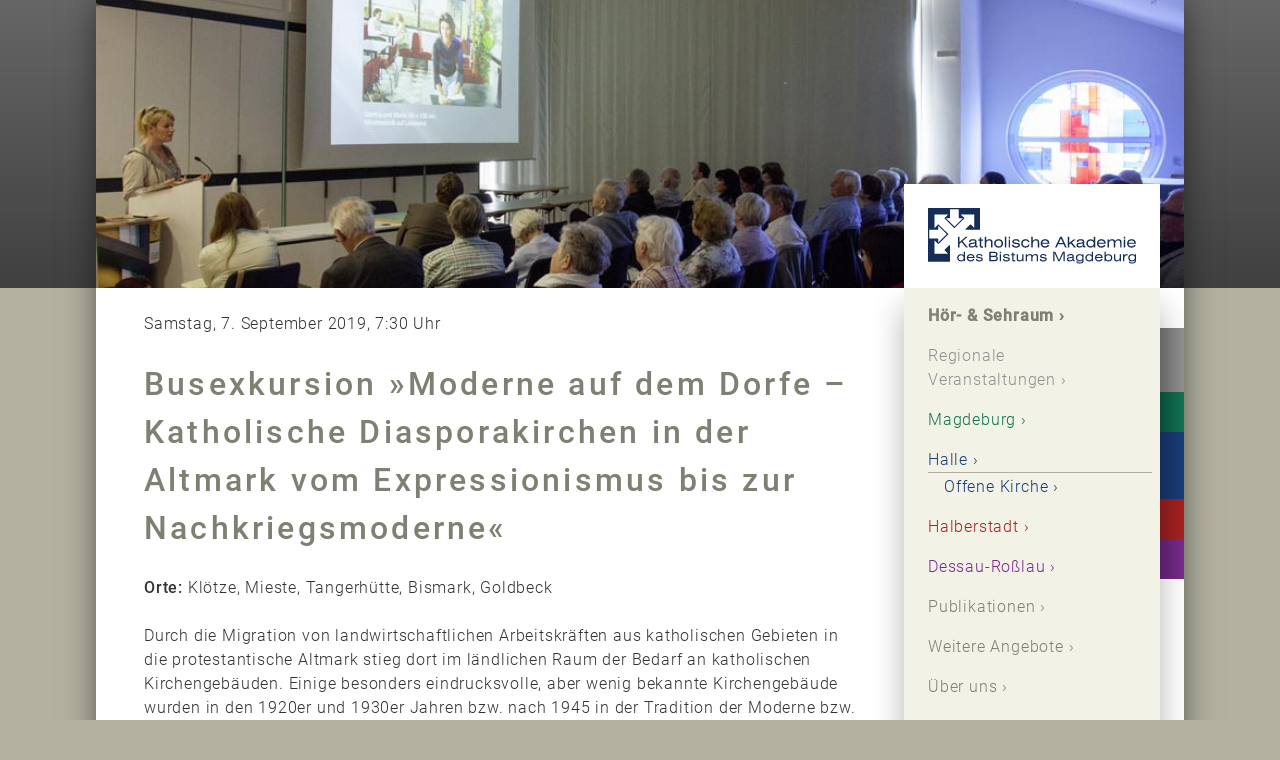

--- FILE ---
content_type: text/html; charset=UTF-8
request_url: https://www.katholische-akademie-magdeburg.de/events/busexkursion-moderne-auf-dem-dorfe-katholische-diasporakirchen-in-der-altmark-vom-expressionismus-bis-zur-nachkriegsmoderne/
body_size: 8518
content:

<!DOCTYPE html>
<html lang="de" class="no-js">
	<head>

		<meta name="robots" content="index, follow" />
		<meta charset="UTF-8" />
		<meta name="viewport" content="width=device-width, initial-scale=1.0" />

		<link rel="apple-touch-icon" sizes="180x180" href="https://www.katholische-akademie-magdeburg.de/wordpress/wp-content/themes/fluxus/img/browsericon/apple-touch-icon.png">
		<link rel="icon" type="image/png" href="https://www.katholische-akademie-magdeburg.de/wordpress/wp-content/themes/fluxus/img/browsericon/favicon-32x32.png" sizes="32x32">
		<link rel="icon" type="image/png" href="https://www.katholische-akademie-magdeburg.de/wordpress/wp-content/themes/fluxus/img/browsericon/favicon-16x16.png" sizes="16x16">
		<link rel="manifest" href="https://www.katholische-akademie-magdeburg.de/wordpress/wp-content/themes/fluxus/img/browsericon/manifest.json">
		<link rel="mask-icon" href="https://www.katholische-akademie-magdeburg.de/wordpress/wp-content/themes/fluxus/img/browsericon/safari-pinned-tab.svg" color="#000000">
		<meta name="theme-color" content="#ffffff">

		<link href="https://www.katholische-akademie-magdeburg.de/wordpress/wp-content/themes/fluxus/style.css" rel="stylesheet" media="screen" type="text/css" />

		<title>Busexkursion »Moderne auf dem Dorfe – Katholische Diasporakirchen in der Altmark vom Expressionismus bis zur Nachkriegsmoderne« &#8211; Katholische Akademie des Bistums Magdeburg</title>
<meta name='robots' content='max-image-preview:large' />
	<style>img:is([sizes="auto" i], [sizes^="auto," i]) { contain-intrinsic-size: 3000px 1500px }</style>
	<link rel="alternate" type="application/rss+xml" title="Katholische Akademie des Bistums Magdeburg &raquo; Feed" href="https://www.katholische-akademie-magdeburg.de/feed/" />
<link rel="alternate" type="application/rss+xml" title="Katholische Akademie des Bistums Magdeburg &raquo; Kommentar-Feed" href="https://www.katholische-akademie-magdeburg.de/comments/feed/" />
<script type="text/javascript">
/* <![CDATA[ */
window._wpemojiSettings = {"baseUrl":"https:\/\/s.w.org\/images\/core\/emoji\/16.0.1\/72x72\/","ext":".png","svgUrl":"https:\/\/s.w.org\/images\/core\/emoji\/16.0.1\/svg\/","svgExt":".svg","source":{"concatemoji":"https:\/\/www.katholische-akademie-magdeburg.de\/wordpress\/wp-includes\/js\/wp-emoji-release.min.js?ver=6.8.3"}};
/*! This file is auto-generated */
!function(s,n){var o,i,e;function c(e){try{var t={supportTests:e,timestamp:(new Date).valueOf()};sessionStorage.setItem(o,JSON.stringify(t))}catch(e){}}function p(e,t,n){e.clearRect(0,0,e.canvas.width,e.canvas.height),e.fillText(t,0,0);var t=new Uint32Array(e.getImageData(0,0,e.canvas.width,e.canvas.height).data),a=(e.clearRect(0,0,e.canvas.width,e.canvas.height),e.fillText(n,0,0),new Uint32Array(e.getImageData(0,0,e.canvas.width,e.canvas.height).data));return t.every(function(e,t){return e===a[t]})}function u(e,t){e.clearRect(0,0,e.canvas.width,e.canvas.height),e.fillText(t,0,0);for(var n=e.getImageData(16,16,1,1),a=0;a<n.data.length;a++)if(0!==n.data[a])return!1;return!0}function f(e,t,n,a){switch(t){case"flag":return n(e,"\ud83c\udff3\ufe0f\u200d\u26a7\ufe0f","\ud83c\udff3\ufe0f\u200b\u26a7\ufe0f")?!1:!n(e,"\ud83c\udde8\ud83c\uddf6","\ud83c\udde8\u200b\ud83c\uddf6")&&!n(e,"\ud83c\udff4\udb40\udc67\udb40\udc62\udb40\udc65\udb40\udc6e\udb40\udc67\udb40\udc7f","\ud83c\udff4\u200b\udb40\udc67\u200b\udb40\udc62\u200b\udb40\udc65\u200b\udb40\udc6e\u200b\udb40\udc67\u200b\udb40\udc7f");case"emoji":return!a(e,"\ud83e\udedf")}return!1}function g(e,t,n,a){var r="undefined"!=typeof WorkerGlobalScope&&self instanceof WorkerGlobalScope?new OffscreenCanvas(300,150):s.createElement("canvas"),o=r.getContext("2d",{willReadFrequently:!0}),i=(o.textBaseline="top",o.font="600 32px Arial",{});return e.forEach(function(e){i[e]=t(o,e,n,a)}),i}function t(e){var t=s.createElement("script");t.src=e,t.defer=!0,s.head.appendChild(t)}"undefined"!=typeof Promise&&(o="wpEmojiSettingsSupports",i=["flag","emoji"],n.supports={everything:!0,everythingExceptFlag:!0},e=new Promise(function(e){s.addEventListener("DOMContentLoaded",e,{once:!0})}),new Promise(function(t){var n=function(){try{var e=JSON.parse(sessionStorage.getItem(o));if("object"==typeof e&&"number"==typeof e.timestamp&&(new Date).valueOf()<e.timestamp+604800&&"object"==typeof e.supportTests)return e.supportTests}catch(e){}return null}();if(!n){if("undefined"!=typeof Worker&&"undefined"!=typeof OffscreenCanvas&&"undefined"!=typeof URL&&URL.createObjectURL&&"undefined"!=typeof Blob)try{var e="postMessage("+g.toString()+"("+[JSON.stringify(i),f.toString(),p.toString(),u.toString()].join(",")+"));",a=new Blob([e],{type:"text/javascript"}),r=new Worker(URL.createObjectURL(a),{name:"wpTestEmojiSupports"});return void(r.onmessage=function(e){c(n=e.data),r.terminate(),t(n)})}catch(e){}c(n=g(i,f,p,u))}t(n)}).then(function(e){for(var t in e)n.supports[t]=e[t],n.supports.everything=n.supports.everything&&n.supports[t],"flag"!==t&&(n.supports.everythingExceptFlag=n.supports.everythingExceptFlag&&n.supports[t]);n.supports.everythingExceptFlag=n.supports.everythingExceptFlag&&!n.supports.flag,n.DOMReady=!1,n.readyCallback=function(){n.DOMReady=!0}}).then(function(){return e}).then(function(){var e;n.supports.everything||(n.readyCallback(),(e=n.source||{}).concatemoji?t(e.concatemoji):e.wpemoji&&e.twemoji&&(t(e.twemoji),t(e.wpemoji)))}))}((window,document),window._wpemojiSettings);
/* ]]> */
</script>
<link rel='stylesheet' id='dashicons-css' href='https://www.katholische-akademie-magdeburg.de/wordpress/wp-includes/css/dashicons.min.css?ver=6.8.3' type='text/css' media='all' />
<link rel='stylesheet' id='post-views-counter-frontend-css' href='https://www.katholische-akademie-magdeburg.de/wordpress/wp-content/plugins/post-views-counter/css/frontend.css?ver=1.7.0' type='text/css' media='all' />
<style id='wp-emoji-styles-inline-css' type='text/css'>

	img.wp-smiley, img.emoji {
		display: inline !important;
		border: none !important;
		box-shadow: none !important;
		height: 1em !important;
		width: 1em !important;
		margin: 0 0.07em !important;
		vertical-align: -0.1em !important;
		background: none !important;
		padding: 0 !important;
	}
</style>
<link rel='stylesheet' id='wp-block-library-css' href='https://www.katholische-akademie-magdeburg.de/wordpress/wp-includes/css/dist/block-library/style.min.css?ver=6.8.3' type='text/css' media='all' />
<style id='classic-theme-styles-inline-css' type='text/css'>
/*! This file is auto-generated */
.wp-block-button__link{color:#fff;background-color:#32373c;border-radius:9999px;box-shadow:none;text-decoration:none;padding:calc(.667em + 2px) calc(1.333em + 2px);font-size:1.125em}.wp-block-file__button{background:#32373c;color:#fff;text-decoration:none}
</style>
<link rel='stylesheet' id='wpzoom-social-icons-block-style-css' href='https://www.katholische-akademie-magdeburg.de/wordpress/wp-content/plugins/social-icons-widget-by-wpzoom/block/dist/style-wpzoom-social-icons.css?ver=4.5.4' type='text/css' media='all' />
<link rel='stylesheet' id='wpzoom-social-icons-academicons-css' href='https://www.katholische-akademie-magdeburg.de/wordpress/wp-content/plugins/social-icons-widget-by-wpzoom/assets/css/academicons.min.css?ver=1768551635' type='text/css' media='all' />
<link rel='stylesheet' id='wpzoom-social-icons-socicon-css' href='https://www.katholische-akademie-magdeburg.de/wordpress/wp-content/plugins/social-icons-widget-by-wpzoom/assets/css/wpzoom-socicon.css?ver=1768551635' type='text/css' media='all' />
<link rel='stylesheet' id='wpzoom-social-icons-font-awesome-5-css' href='https://www.katholische-akademie-magdeburg.de/wordpress/wp-content/plugins/social-icons-widget-by-wpzoom/assets/css/font-awesome-5.min.css?ver=1768551635' type='text/css' media='all' />
<link rel='stylesheet' id='wpzoom-social-icons-genericons-css' href='https://www.katholische-akademie-magdeburg.de/wordpress/wp-content/plugins/social-icons-widget-by-wpzoom/assets/css/genericons.css?ver=1768551635' type='text/css' media='all' />
<style id='global-styles-inline-css' type='text/css'>
:root{--wp--preset--aspect-ratio--square: 1;--wp--preset--aspect-ratio--4-3: 4/3;--wp--preset--aspect-ratio--3-4: 3/4;--wp--preset--aspect-ratio--3-2: 3/2;--wp--preset--aspect-ratio--2-3: 2/3;--wp--preset--aspect-ratio--16-9: 16/9;--wp--preset--aspect-ratio--9-16: 9/16;--wp--preset--color--black: #000000;--wp--preset--color--cyan-bluish-gray: #abb8c3;--wp--preset--color--white: #ffffff;--wp--preset--color--pale-pink: #f78da7;--wp--preset--color--vivid-red: #cf2e2e;--wp--preset--color--luminous-vivid-orange: #ff6900;--wp--preset--color--luminous-vivid-amber: #fcb900;--wp--preset--color--light-green-cyan: #7bdcb5;--wp--preset--color--vivid-green-cyan: #00d084;--wp--preset--color--pale-cyan-blue: #8ed1fc;--wp--preset--color--vivid-cyan-blue: #0693e3;--wp--preset--color--vivid-purple: #9b51e0;--wp--preset--gradient--vivid-cyan-blue-to-vivid-purple: linear-gradient(135deg,rgba(6,147,227,1) 0%,rgb(155,81,224) 100%);--wp--preset--gradient--light-green-cyan-to-vivid-green-cyan: linear-gradient(135deg,rgb(122,220,180) 0%,rgb(0,208,130) 100%);--wp--preset--gradient--luminous-vivid-amber-to-luminous-vivid-orange: linear-gradient(135deg,rgba(252,185,0,1) 0%,rgba(255,105,0,1) 100%);--wp--preset--gradient--luminous-vivid-orange-to-vivid-red: linear-gradient(135deg,rgba(255,105,0,1) 0%,rgb(207,46,46) 100%);--wp--preset--gradient--very-light-gray-to-cyan-bluish-gray: linear-gradient(135deg,rgb(238,238,238) 0%,rgb(169,184,195) 100%);--wp--preset--gradient--cool-to-warm-spectrum: linear-gradient(135deg,rgb(74,234,220) 0%,rgb(151,120,209) 20%,rgb(207,42,186) 40%,rgb(238,44,130) 60%,rgb(251,105,98) 80%,rgb(254,248,76) 100%);--wp--preset--gradient--blush-light-purple: linear-gradient(135deg,rgb(255,206,236) 0%,rgb(152,150,240) 100%);--wp--preset--gradient--blush-bordeaux: linear-gradient(135deg,rgb(254,205,165) 0%,rgb(254,45,45) 50%,rgb(107,0,62) 100%);--wp--preset--gradient--luminous-dusk: linear-gradient(135deg,rgb(255,203,112) 0%,rgb(199,81,192) 50%,rgb(65,88,208) 100%);--wp--preset--gradient--pale-ocean: linear-gradient(135deg,rgb(255,245,203) 0%,rgb(182,227,212) 50%,rgb(51,167,181) 100%);--wp--preset--gradient--electric-grass: linear-gradient(135deg,rgb(202,248,128) 0%,rgb(113,206,126) 100%);--wp--preset--gradient--midnight: linear-gradient(135deg,rgb(2,3,129) 0%,rgb(40,116,252) 100%);--wp--preset--font-size--small: 13px;--wp--preset--font-size--medium: 20px;--wp--preset--font-size--large: 36px;--wp--preset--font-size--x-large: 42px;--wp--preset--spacing--20: 0.44rem;--wp--preset--spacing--30: 0.67rem;--wp--preset--spacing--40: 1rem;--wp--preset--spacing--50: 1.5rem;--wp--preset--spacing--60: 2.25rem;--wp--preset--spacing--70: 3.38rem;--wp--preset--spacing--80: 5.06rem;--wp--preset--shadow--natural: 6px 6px 9px rgba(0, 0, 0, 0.2);--wp--preset--shadow--deep: 12px 12px 50px rgba(0, 0, 0, 0.4);--wp--preset--shadow--sharp: 6px 6px 0px rgba(0, 0, 0, 0.2);--wp--preset--shadow--outlined: 6px 6px 0px -3px rgba(255, 255, 255, 1), 6px 6px rgba(0, 0, 0, 1);--wp--preset--shadow--crisp: 6px 6px 0px rgba(0, 0, 0, 1);}:where(.is-layout-flex){gap: 0.5em;}:where(.is-layout-grid){gap: 0.5em;}body .is-layout-flex{display: flex;}.is-layout-flex{flex-wrap: wrap;align-items: center;}.is-layout-flex > :is(*, div){margin: 0;}body .is-layout-grid{display: grid;}.is-layout-grid > :is(*, div){margin: 0;}:where(.wp-block-columns.is-layout-flex){gap: 2em;}:where(.wp-block-columns.is-layout-grid){gap: 2em;}:where(.wp-block-post-template.is-layout-flex){gap: 1.25em;}:where(.wp-block-post-template.is-layout-grid){gap: 1.25em;}.has-black-color{color: var(--wp--preset--color--black) !important;}.has-cyan-bluish-gray-color{color: var(--wp--preset--color--cyan-bluish-gray) !important;}.has-white-color{color: var(--wp--preset--color--white) !important;}.has-pale-pink-color{color: var(--wp--preset--color--pale-pink) !important;}.has-vivid-red-color{color: var(--wp--preset--color--vivid-red) !important;}.has-luminous-vivid-orange-color{color: var(--wp--preset--color--luminous-vivid-orange) !important;}.has-luminous-vivid-amber-color{color: var(--wp--preset--color--luminous-vivid-amber) !important;}.has-light-green-cyan-color{color: var(--wp--preset--color--light-green-cyan) !important;}.has-vivid-green-cyan-color{color: var(--wp--preset--color--vivid-green-cyan) !important;}.has-pale-cyan-blue-color{color: var(--wp--preset--color--pale-cyan-blue) !important;}.has-vivid-cyan-blue-color{color: var(--wp--preset--color--vivid-cyan-blue) !important;}.has-vivid-purple-color{color: var(--wp--preset--color--vivid-purple) !important;}.has-black-background-color{background-color: var(--wp--preset--color--black) !important;}.has-cyan-bluish-gray-background-color{background-color: var(--wp--preset--color--cyan-bluish-gray) !important;}.has-white-background-color{background-color: var(--wp--preset--color--white) !important;}.has-pale-pink-background-color{background-color: var(--wp--preset--color--pale-pink) !important;}.has-vivid-red-background-color{background-color: var(--wp--preset--color--vivid-red) !important;}.has-luminous-vivid-orange-background-color{background-color: var(--wp--preset--color--luminous-vivid-orange) !important;}.has-luminous-vivid-amber-background-color{background-color: var(--wp--preset--color--luminous-vivid-amber) !important;}.has-light-green-cyan-background-color{background-color: var(--wp--preset--color--light-green-cyan) !important;}.has-vivid-green-cyan-background-color{background-color: var(--wp--preset--color--vivid-green-cyan) !important;}.has-pale-cyan-blue-background-color{background-color: var(--wp--preset--color--pale-cyan-blue) !important;}.has-vivid-cyan-blue-background-color{background-color: var(--wp--preset--color--vivid-cyan-blue) !important;}.has-vivid-purple-background-color{background-color: var(--wp--preset--color--vivid-purple) !important;}.has-black-border-color{border-color: var(--wp--preset--color--black) !important;}.has-cyan-bluish-gray-border-color{border-color: var(--wp--preset--color--cyan-bluish-gray) !important;}.has-white-border-color{border-color: var(--wp--preset--color--white) !important;}.has-pale-pink-border-color{border-color: var(--wp--preset--color--pale-pink) !important;}.has-vivid-red-border-color{border-color: var(--wp--preset--color--vivid-red) !important;}.has-luminous-vivid-orange-border-color{border-color: var(--wp--preset--color--luminous-vivid-orange) !important;}.has-luminous-vivid-amber-border-color{border-color: var(--wp--preset--color--luminous-vivid-amber) !important;}.has-light-green-cyan-border-color{border-color: var(--wp--preset--color--light-green-cyan) !important;}.has-vivid-green-cyan-border-color{border-color: var(--wp--preset--color--vivid-green-cyan) !important;}.has-pale-cyan-blue-border-color{border-color: var(--wp--preset--color--pale-cyan-blue) !important;}.has-vivid-cyan-blue-border-color{border-color: var(--wp--preset--color--vivid-cyan-blue) !important;}.has-vivid-purple-border-color{border-color: var(--wp--preset--color--vivid-purple) !important;}.has-vivid-cyan-blue-to-vivid-purple-gradient-background{background: var(--wp--preset--gradient--vivid-cyan-blue-to-vivid-purple) !important;}.has-light-green-cyan-to-vivid-green-cyan-gradient-background{background: var(--wp--preset--gradient--light-green-cyan-to-vivid-green-cyan) !important;}.has-luminous-vivid-amber-to-luminous-vivid-orange-gradient-background{background: var(--wp--preset--gradient--luminous-vivid-amber-to-luminous-vivid-orange) !important;}.has-luminous-vivid-orange-to-vivid-red-gradient-background{background: var(--wp--preset--gradient--luminous-vivid-orange-to-vivid-red) !important;}.has-very-light-gray-to-cyan-bluish-gray-gradient-background{background: var(--wp--preset--gradient--very-light-gray-to-cyan-bluish-gray) !important;}.has-cool-to-warm-spectrum-gradient-background{background: var(--wp--preset--gradient--cool-to-warm-spectrum) !important;}.has-blush-light-purple-gradient-background{background: var(--wp--preset--gradient--blush-light-purple) !important;}.has-blush-bordeaux-gradient-background{background: var(--wp--preset--gradient--blush-bordeaux) !important;}.has-luminous-dusk-gradient-background{background: var(--wp--preset--gradient--luminous-dusk) !important;}.has-pale-ocean-gradient-background{background: var(--wp--preset--gradient--pale-ocean) !important;}.has-electric-grass-gradient-background{background: var(--wp--preset--gradient--electric-grass) !important;}.has-midnight-gradient-background{background: var(--wp--preset--gradient--midnight) !important;}.has-small-font-size{font-size: var(--wp--preset--font-size--small) !important;}.has-medium-font-size{font-size: var(--wp--preset--font-size--medium) !important;}.has-large-font-size{font-size: var(--wp--preset--font-size--large) !important;}.has-x-large-font-size{font-size: var(--wp--preset--font-size--x-large) !important;}
:where(.wp-block-post-template.is-layout-flex){gap: 1.25em;}:where(.wp-block-post-template.is-layout-grid){gap: 1.25em;}
:where(.wp-block-columns.is-layout-flex){gap: 2em;}:where(.wp-block-columns.is-layout-grid){gap: 2em;}
:root :where(.wp-block-pullquote){font-size: 1.5em;line-height: 1.6;}
</style>
<link rel='stylesheet' id='fluxus_accordion_style-css' href='https://www.katholische-akademie-magdeburg.de/wordpress/wp-content/plugins/fluxus-accordion/fluxus-accordion.css?ver=r3' type='text/css' media='all' />
<link rel='stylesheet' id='pageswidgetstyle-css' href='https://www.katholische-akademie-magdeburg.de/wordpress/wp-content/plugins/fluxus-pageswidget/pageswidget.css?ver=r3' type='text/css' media='all' />
<link rel='stylesheet' id='slideshowcss-css' href='https://www.katholische-akademie-magdeburg.de/wordpress/wp-content/plugins/fluxus-slideshow/fluxus-slideshow.css?ver=r3' type='text/css' media='all' />
<link rel='stylesheet' id='eeb-css-frontend-css' href='https://www.katholische-akademie-magdeburg.de/wordpress/wp-content/plugins/email-encoder-bundle/assets/css/style.css?ver=54d4eedc552c499c4a8d6b89c23d3df1' type='text/css' media='all' />
<link rel='stylesheet' id='wpzoom-social-icons-font-awesome-3-css' href='https://www.katholische-akademie-magdeburg.de/wordpress/wp-content/plugins/social-icons-widget-by-wpzoom/assets/css/font-awesome-3.min.css?ver=1768551635' type='text/css' media='all' />
<link rel='stylesheet' id='wpzoom-social-icons-styles-css' href='https://www.katholische-akademie-magdeburg.de/wordpress/wp-content/plugins/social-icons-widget-by-wpzoom/assets/css/wpzoom-social-icons-styles.css?ver=1768551635' type='text/css' media='all' />
<link rel='preload' as='font'  id='wpzoom-social-icons-font-academicons-woff2-css' href='https://www.katholische-akademie-magdeburg.de/wordpress/wp-content/plugins/social-icons-widget-by-wpzoom/assets/font/academicons.woff2?v=1.9.2'  type='font/woff2' crossorigin />
<link rel='preload' as='font'  id='wpzoom-social-icons-font-fontawesome-3-woff2-css' href='https://www.katholische-akademie-magdeburg.de/wordpress/wp-content/plugins/social-icons-widget-by-wpzoom/assets/font/fontawesome-webfont.woff2?v=4.7.0'  type='font/woff2' crossorigin />
<link rel='preload' as='font'  id='wpzoom-social-icons-font-fontawesome-5-brands-woff2-css' href='https://www.katholische-akademie-magdeburg.de/wordpress/wp-content/plugins/social-icons-widget-by-wpzoom/assets/font/fa-brands-400.woff2'  type='font/woff2' crossorigin />
<link rel='preload' as='font'  id='wpzoom-social-icons-font-fontawesome-5-regular-woff2-css' href='https://www.katholische-akademie-magdeburg.de/wordpress/wp-content/plugins/social-icons-widget-by-wpzoom/assets/font/fa-regular-400.woff2'  type='font/woff2' crossorigin />
<link rel='preload' as='font'  id='wpzoom-social-icons-font-fontawesome-5-solid-woff2-css' href='https://www.katholische-akademie-magdeburg.de/wordpress/wp-content/plugins/social-icons-widget-by-wpzoom/assets/font/fa-solid-900.woff2'  type='font/woff2' crossorigin />
<link rel='preload' as='font'  id='wpzoom-social-icons-font-genericons-woff-css' href='https://www.katholische-akademie-magdeburg.de/wordpress/wp-content/plugins/social-icons-widget-by-wpzoom/assets/font/Genericons.woff'  type='font/woff' crossorigin />
<link rel='preload' as='font'  id='wpzoom-social-icons-font-socicon-woff2-css' href='https://www.katholische-akademie-magdeburg.de/wordpress/wp-content/plugins/social-icons-widget-by-wpzoom/assets/font/socicon.woff2?v=4.5.4'  type='font/woff2' crossorigin />
<script type="text/javascript" src="https://www.katholische-akademie-magdeburg.de/wordpress/wp-includes/js/jquery/jquery.min.js?ver=3.7.1" id="jquery-core-js"></script>
<script type="text/javascript" src="https://www.katholische-akademie-magdeburg.de/wordpress/wp-includes/js/jquery/jquery-migrate.min.js?ver=3.4.1" id="jquery-migrate-js"></script>
<script type="text/javascript" src="https://www.katholische-akademie-magdeburg.de/wordpress/wp-content/plugins/fluxus-slideshow/fluxus-slideshow.js?ver=r3" id="slideshowjs-js"></script>
<script type="text/javascript" src="https://www.katholische-akademie-magdeburg.de/wordpress/wp-content/plugins/email-encoder-bundle/assets/js/custom.js?ver=2c542c9989f589cd5318f5cef6a9ecd7" id="eeb-js-frontend-js"></script>
<link rel="https://api.w.org/" href="https://www.katholische-akademie-magdeburg.de/wp-json/" /><link rel="EditURI" type="application/rsd+xml" title="RSD" href="https://www.katholische-akademie-magdeburg.de/wordpress/xmlrpc.php?rsd" />
<meta name="generator" content="WordPress 6.8.3" />
<link rel="canonical" href="https://www.katholische-akademie-magdeburg.de/events/busexkursion-moderne-auf-dem-dorfe-katholische-diasporakirchen-in-der-altmark-vom-expressionismus-bis-zur-nachkriegsmoderne/" />
<link rel='shortlink' href='https://www.katholische-akademie-magdeburg.de/?p=654' />
<link rel="alternate" title="oEmbed (JSON)" type="application/json+oembed" href="https://www.katholische-akademie-magdeburg.de/wp-json/oembed/1.0/embed?url=https%3A%2F%2Fwww.katholische-akademie-magdeburg.de%2Fevents%2Fbusexkursion-moderne-auf-dem-dorfe-katholische-diasporakirchen-in-der-altmark-vom-expressionismus-bis-zur-nachkriegsmoderne%2F" />
<link rel="alternate" title="oEmbed (XML)" type="text/xml+oembed" href="https://www.katholische-akademie-magdeburg.de/wp-json/oembed/1.0/embed?url=https%3A%2F%2Fwww.katholische-akademie-magdeburg.de%2Fevents%2Fbusexkursion-moderne-auf-dem-dorfe-katholische-diasporakirchen-in-der-altmark-vom-expressionismus-bis-zur-nachkriegsmoderne%2F&#038;format=xml" />
		<style type="text/css" id="wp-custom-css">
			/* Termin-Button */

button {
	background:#000;
	color: #fff;
	border-radius:10rem;
	padding: 5px 15px;
	border: none;
}

aside.zoom-social-icons-widget   a:after {content:none;}

/* Churchdesk */

/* Sidebar */

aside a.social-icon-link::after {
	content: '';
}		</style>
		
	</head>

	<body class="wp-singular event-template-default single single-event postid-654 wp-theme-fluxus" >

		<div id="bg"></div>
		
		<div id="wrapper">

			
			<header role="banner" data="" style="background-image: url();">
				<div id='slideshow'><div class='slide' style='background-image: url(https://www.katholische-akademie-magdeburg.de/wordpress/wp-content/uploads/2016/06/tag_der_akademie_2013.jpg)'></div><div class='slide' style='background-image: url(https://www.katholische-akademie-magdeburg.de/wordpress/wp-content/uploads/2016/06/hof.jpg)'></div><div class='slide' style='background-image: url(https://www.katholische-akademie-magdeburg.de/wordpress/wp-content/uploads/2016/06/portal.jpg)'></div><div class='slide' style='background-image: url(https://www.katholische-akademie-magdeburg.de/wordpress/wp-content/uploads/2016/06/gottesdienst.jpg)'></div><div class='slide' style='background-image: url(https://www.katholische-akademie-magdeburg.de/wordpress/wp-content/uploads/2016/06/moritz2.jpg)'></div><div class='slide' style='background-image: url(https://www.katholische-akademie-magdeburg.de/wordpress/wp-content/uploads/2016/06/kran.jpg)'></div><div class='slide' style='background-image: url(https://www.katholische-akademie-magdeburg.de/wordpress/wp-content/uploads/2016/06/orgel_bunt.jpg)'></div></div>				<a id="home" href="https://www.katholische-akademie-magdeburg.de/" title="Katholische Akademie des Bistums Magdeburg" rel="home">
					<img id="brand" src="https://www.katholische-akademie-magdeburg.de/wordpress/wp-content/themes/fluxus/img/katholische_akademie_signet.svg" />
				</a>
			</header>

			<div id="middle" class="multicolumn">				<div id="content" role="main">


	<article id="post-654" class="single post-654 event type-event status-publish hentry foren-zentrale-veranstaltungen">
		<section class="articleheader"></section>
						<p class="date">Samstag, 7. September 2019, 7:30&nbsp;Uhr</p>
			<h1>Busexkursion »Moderne auf dem Dorfe – Katholische Diasporakirchen in der Altmark vom Expressionismus bis zur Nachkriegsmoderne«</h1>			<section class="content"><p><strong>Orte:</strong> Klötze, Mieste, Tangerhütte, Bismark, Goldbeck</p>
<p>Durch die Migration von landwirtschaftlichen Arbeitskräften aus katholischen Gebieten in die protestantische Altmark stieg dort im ländlichen Raum der Bedarf an katholischen Kirchengebäuden. Einige besonders eindrucksvolle, aber wenig bekannte Kirchengebäude wurden in den 1920er und 1930er Jahren bzw. nach 1945 in der Tradition der Moderne bzw. des Bauhauses errichtet. Diese werden im Rahmen dieser Exkursion besucht.</p>
<p>Leitung: <i>Dr. Holger Brülls</i> | Landesamt für Denkmalpflege und Archäologie Sachsen-Anhalt, Halle</p>
<p>Kooperation von Landesheimatbund und Landeszentrale für politische Bildung.</p>
<p><strong>Veranstaltungen und Exkursionen des Landesheimatbundes Sachsen-Anhalt e. V.<br />
Anmeldung und Informationen:<br />
</strong>Landesheimatbund e. V., Magdeburger Str. 12, 06112 Halle<br />
<span id="eeb-863969-27739"></span><script type="text/javascript">(function() {var ml="nsdahe4l%ofi.0b",mi=";0:986=74>13<25",o="";for(var j=0,l=mi.length;j<l;j++) {o+=ml.charAt(mi.charCodeAt(j)-48);}document.getElementById("eeb-863969-27739").innerHTML = decodeURIComponent(o);}());</script><noscript>*protected email*</noscript></p>
</section>
			<section class="articlefooter"><p>
			<a href='https://www.katholische-akademie-magdeburg.de/events/busexkursion-moderne-auf-dem-dorfe-katholische-diasporakirchen-in-der-altmark-vom-expressionismus-bis-zur-nachkriegsmoderne/'>Zentrale Veranstaltungen</a>			</p>
		</section>
	</article>

<h5>Unsere nächsten Veranstaltungen:</h5><nav class='navigation pagination' role='navigation'><a class='next' href='https://www.katholische-akademie-magdeburg.de/?page_id=54'>Alle Termine</a></nav>

	<nav class="navigation post-navigation" aria-label="Beiträge">
		<h2 class="screen-reader-text">Beitragsnavigation</h2>
		<div class="nav-links"><div class="nav-previous"><a href="https://www.katholische-akademie-magdeburg.de/events/fontane-jubilaeum-in-sachsen-anhalt-exkursion-zu-wirkungsstaetten-fontanes-bzw-zu-literarischen-staetten-aus-fontanes-werk-im-harz-thale-ilsenburg/" rel="prev">vorheriger Beitrag</a></div><div class="nav-next"><a href="https://www.katholische-akademie-magdeburg.de/events/fontane-jubilaeum-in-sachsen-anhalt-exkursion-zu-wirkungsstaetten-fontanes-bzw-zu-literarischen-staetten-aus-fontanes-werk-in-der-altmark-arendsee-stendal-tangermuende/" rel="next">nächster Beitrag</a></div></div>
	</nav><nav class='navigation'><div class='nav-links'><div class='nav-next'><a href='https://www.katholische-akademie-magdeburg.de/start/hoer-sehraum/'>Alle Beiträge aus dem Hör- & Sehraum</a></div></div></nav>

				</div>
				<div id="sidebarbottom" class="sidebar" role="complementary">
<aside id="fluxus_pageswidget-2" class="widget fluxus_pageswidget"><ul class='showfirstlevel-none'><li class="page_item page-item-35 page_item_has_children template-page-start"><a href="https://www.katholische-akademie-magdeburg.de/">Start</a>
<ul class='children'>
	<li class="page_item page-item-854"><a href="https://www.katholische-akademie-magdeburg.de/start/hoer-sehraum/">Hör- &#038; Sehraum</a></li>
	<li class="page_item page-item-15 template-page-zentrale"><a href="https://www.katholische-akademie-magdeburg.de/start/regionale-veranstaltungen/">Regionale Veranstaltungen</a></li>
	<li class="page_item page-item-5 template-page-norbertinum"><a href="https://www.katholische-akademie-magdeburg.de/start/magdeburg/">Magdeburg</a></li>
	<li class="page_item page-item-7 template-page-hallense"><a href="https://www.katholische-akademie-magdeburg.de/start/halle/">Halle</a></li>
	<li class="page_item page-item-115 template-page-offenekirche"><a href="https://www.katholische-akademie-magdeburg.de/start/offene-kirche/">Offene Kirche</a></li>
	<li class="page_item page-item-9 template-page-albertusmagnus"><a href="https://www.katholische-akademie-magdeburg.de/start/halberstadt/">Halberstadt</a></li>
	<li class="page_item page-item-11 template-page-liborius"><a href="https://www.katholische-akademie-magdeburg.de/start/dessau-rosslau/">Dessau-Roßlau</a></li>
	<li class="page_item page-item-2006"><a href="https://www.katholische-akademie-magdeburg.de/start/publikationen/">Publikationen</a></li>
	<li class="page_item page-item-203"><a href="https://www.katholische-akademie-magdeburg.de/start/weitere-angebote/">Weitere Angebote</a></li>
	<li class="page_item page-item-19"><a href="https://www.katholische-akademie-magdeburg.de/start/ueber-uns/">Über uns</a></li>
	<li class="page_item page-item-21"><a href="https://www.katholische-akademie-magdeburg.de/start/kontakt/">Kontakt</a></li>
</ul>
</li>
<li class="page_item page-item-56"><a href="https://www.katholische-akademie-magdeburg.de/start/alle-termine/veranstaltungsarchiv/">Terminarchiv</a></li>
</ul></aside><aside id="search-3" class="widget widget_search"><form role="search" method="get" id="searchform" class="searchform" action="https://www.katholische-akademie-magdeburg.de/">
				<div>
					<label class="screen-reader-text" for="s">Suche nach:</label>
					<input type="text" value="" name="s" id="s" />
					<input type="submit" id="searchsubmit" value="Suchen" />
				</div>
			</form></aside><aside id="text-2" class="widget widget_text">			<div class="textwidget"><p><small><strong>Katholische Akademie des Bistums Magdeburg</strong></small> <small>An der Moritzkirche 6 06108 Halle (Saale)</small> <small>Tel 0345 - 29 000 87 Fax - 29 000 89</small><small><a class="mail-link" data-enc-email="vasb[at]xngubyvfpur-nxnqrzvr-zntqrohet.qr" data-wpel-link="ignore"><span id="eeb-322043-623501"><span id="eeb-677534-23154"></span><script type="text/javascript">(function() {var ml="bha.eo04-tfk%igscrndmlu",mi="=B:5<76;2915E=?@1482;2C4D=48D2>C40FA>3C4",o="";for(var j=0,l=mi.length;j<l;j++) {o+=ml.charAt(mi.charCodeAt(j)-48);}document.getElementById("eeb-677534-23154").innerHTML = decodeURIComponent(o);}());</script><noscript>*protected email*</noscript></span></a></small> <small><a href="https://www.katholische-akademie-magdeburg.de/start/kontakt/">Kontakt | Impressum</a> <a href="https://www.katholische-akademie-magdeburg.de/start/kontakt/datenschutz/">Datenschutz</a></small></p>
</div>
		</aside><aside id="block-2" class="widget widget_block">
<div class="wp-block-group zoom-social-icons-widget zoom-social-icons-legacy-widget-group"><div class="wp-block-group__inner-container is-layout-constrained wp-block-group-is-layout-constrained">
<h3 class="wp-block-heading zoom-social-icons-legacy-widget-title widget-title title heading-size-3">Folgen Sie uns:</h3>



<p class="zoom-social-icons-legacy-widget-description"></p>



<div class="wp-block-wpzoom-blocks-social-icons is-style-with-canvas-round" style="--wpz-social-icons-block-item-font-size:18px;--wpz-social-icons-block-item-padding-horizontal:10px;--wpz-social-icons-block-item-padding-vertical:10px;--wpz-social-icons-block-item-margin-horizontal:5px;--wpz-social-icons-block-item-margin-vertical:5px;--wpz-social-icons-block-item-border-radius:50px;--wpz-social-icons-block-label-font-size:20px;--wpz-social-icons-block-label-color:inherit;--wpz-social-icons-block-label-color-hover:inherit"><a href="https://www.instagram.com/katholischeakademiemagdeburg/" class="social-icon-link" target="_blank" rel="noopener" title="Instagram" style="--wpz-social-icons-block-item-color:#e4405f;--wpz-social-icons-block-item-color-hover:#e4405f"><span class="social-icon socicon socicon-instagram"></span></a><a href="https://www.facebook.com/KatholischeAkademieMagdeburg" class="social-icon-link" target="_blank" rel="noopener" title="Facebook" style="--wpz-social-icons-block-item-color:#1877f2;--wpz-social-icons-block-item-color-hover:#1877F2"><span class="social-icon socicon socicon-facebook"></span></a></div>
</div></div>
</aside><aside id="custom_html-2" class="widget_text widget widget_custom_html"><div class="textwidget custom-html-widget"><p><a href="https://www.katholische-akademie-magdeburg.de/wordpress/wp-content/uploads/2024/07/Programm_2_24_gesamt.pdf" target="_blank" rel="noopener"><img class="wp-image-623 alignnone" style="border: 1px solid #999; margin-bottom: 0;" src="https://www.katholische-akademie-magdeburg.de/wordpress/wp-content/uploads/2024/07/Programm_24_2_Titel.jpg" alt="" width="60" height="120">Programm als PDF</a> </p>

<p><img class="alignnone wp-image-247" src="https://www.katholische-akademie-magdeburg.de/wordpress/wp-content/uploads/2016/08/bistum_magdeburg_kurz-1.svg" alt="bistum_magdeburg_kurz" width="182" height="120"> <small>Eine Einrichtung des Bistums Magdeburg </small><small><a href="https://bistum-magdeburg.de/" target="_blank" rel="noopener">www.bistum-magdeburg.de</a></small></p>
</div></aside>				</div>
			</div>

			<footer role="contentinfo">
<aside id="block-3" class="widget widget_block widget_text">
<p></p>
</aside>			</footer>

		</div>

<script type="speculationrules">
{"prefetch":[{"source":"document","where":{"and":[{"href_matches":"\/*"},{"not":{"href_matches":["\/wordpress\/wp-*.php","\/wordpress\/wp-admin\/*","\/wordpress\/wp-content\/uploads\/*","\/wordpress\/wp-content\/*","\/wordpress\/wp-content\/plugins\/*","\/wordpress\/wp-content\/themes\/fluxus\/*","\/*\\?(.+)"]}},{"not":{"selector_matches":"a[rel~=\"nofollow\"]"}},{"not":{"selector_matches":".no-prefetch, .no-prefetch a"}}]},"eagerness":"conservative"}]}
</script>
<script type="text/javascript" src="https://www.katholische-akademie-magdeburg.de/wordpress/wp-content/plugins/fluxus-imagelightbox/fluxus-imagelightbox.js?ver=r3" id="imagelightbox-js"></script>
<script type="text/javascript" src="https://www.katholische-akademie-magdeburg.de/wordpress/wp-content/plugins/fluxus-accordion/fluxus-accordion.js?ver=r3" id="fluxus_accordion-js"></script>
<script type="text/javascript" src="https://www.katholische-akademie-magdeburg.de/wordpress/wp-content/plugins/fluxus-contentgallery/fluxus-contentgallery.js?ver=r3" id="contentgallery-js"></script>
<script type="text/javascript" src="https://www.katholische-akademie-magdeburg.de/wordpress/wp-content/themes/fluxus/js/fluxus.js?ver=r3" id="fluxus-js"></script>
<script type="text/javascript" src="https://www.katholische-akademie-magdeburg.de/wordpress/wp-content/themes/fluxus/js/modernizr.custom.js?ver=r3" id="modernizr-js"></script>
<script type="text/javascript" src="https://www.katholische-akademie-magdeburg.de/wordpress/wp-includes/js/imagesloaded.min.js?ver=5.0.0" id="imagesloaded-js"></script>
<script type="text/javascript" src="https://www.katholische-akademie-magdeburg.de/wordpress/wp-includes/js/masonry.min.js?ver=4.2.2" id="masonry-js"></script>
<script type="text/javascript" src="https://www.katholische-akademie-magdeburg.de/wordpress/wp-content/plugins/social-icons-widget-by-wpzoom/assets/js/social-icons-widget-frontend.js?ver=1768551635" id="zoom-social-icons-widget-frontend-js"></script>

	</body>
</html>

--- FILE ---
content_type: text/css
request_url: https://www.katholische-akademie-magdeburg.de/wordpress/wp-content/plugins/fluxus-pageswidget/pageswidget.css?ver=r3
body_size: 227
content:
/* .showfirstlevel-current */
.fluxus_pageswidget .showfirstlevel-current > li { 
	display: none; 
	}

.fluxus_pageswidget .showfirstlevel-current > li.current_page_item,
.fluxus_pageswidget .showfirstlevel-current > li.current_page_ancestor { 
	display: block; 
	}



/* .showfirstlevel-none */
.fluxus_pageswidget .showfirstlevel-none > li { margin-bottom: 0; }
.fluxus_pageswidget .showfirstlevel-none > li > a { display: none !important; }

.fluxus_pageswidget .showfirstlevel-none > li > ul { 
	margin-top: 0; 
	margin-left: 0; 
	}
	
	
	

.page-item-854 { font-weight: bold }

--- FILE ---
content_type: text/css
request_url: https://www.katholische-akademie-magdeburg.de/wordpress/wp-content/themes/fluxus/style-1-settings.css
body_size: 497
content:
/*----------------------------------------------------------------------------------------------------*\
	S E T T I N G S

		zoom
		reset layout
		reset typography
\*----------------------------------------------------------------------------------------------------*/





/*----------------------------------------------------------------------------------------------------*\
	zoom
\*----------------------------------------------------------------------------------------------------*/


html {
	font-size: 100%; /* this sets the size em (when 100%: 1em = 16px, when 93.75%: 1em = 15px, when 87.5%: 1em = 14px, font-size-default is 1em) */
	line-height: 1.5em; /* set line-height to factor 1.5 */
	}


html { -webkit-text-size-adjust: 100%; } /* iOS - prevent font scaling in landscape while allowing user zoom */





/*----------------------------------------------------------------------------------------------------*\
	reset layout
\*----------------------------------------------------------------------------------------------------*/


html, 
body {
	margin: 0;
	padding: 0;
	height: 100%;
	width: 100%;
	}


*, 
*:after, 
*:before {
	-webkit-box-sizing: border-box;
	-moz-box-sizing: border-box;
	box-sizing: border-box;
	}





/*----------------------------------------------------------------------------------------------------*\
	reset typography
\*----------------------------------------------------------------------------------------------------*/


a { text-decoration: none; }
a { outline: none; } /* specifically for firefox to remove dotted lines from links */
a img { border: none; }


ul { list-style: none; }





/*----------------------------------------------------------------------------------------------------*\
	misc
\*----------------------------------------------------------------------------------------------------*/
.screen-reader-text {
	display: none;
}







--- FILE ---
content_type: text/css
request_url: https://www.katholische-akademie-magdeburg.de/wordpress/wp-content/themes/fluxus/style-6-responsive.css
body_size: 1034
content:
/*----------------------------------------------------------------------------------------------------*\
	R E S P O N S I V I T Y
		> 720px					multicolumnn layout
		< 1024px				
		< 720px					singlecolumn layout
		< 480px					smartphones landscape
		< 480px and portrait	smartphones portrait
\*----------------------------------------------------------------------------------------------------*/





/*----------------------------------------------------------------------------------------------------*\
	> 720px		multicolumnn layout
\*----------------------------------------------------------------------------------------------------*/


@media only screen 
and (min-width: 720px) {


	/* --- only necessary for borders --- */
	#content > article:first-of-type,
	#content > *:first-child,
	#sidebartop > *:first-child {
		border-top: none;
		}
	/* ------ */


	/* hide navlist */
	#navlist { display: none; }


	}





/*----------------------------------------------------------------------------------------------------*\
	< 1024px
\*----------------------------------------------------------------------------------------------------*/


@media only screen 
and (max-width: 1024px) {
	
	
	/* smaller text */
	body, 
	input, 
	textarea {
		font-size: 0.875em;
		}
	
	
	/* smaller wrapper-margin */
	body { padding: 0 3em; }
	
	
	}





/*----------------------------------------------------------------------------------------------------*\
	< 720px		singlecolumn layout
\*----------------------------------------------------------------------------------------------------*/


@media only screen 
and (max-width: 720px) {


	/* --- only necessary for borders --- */
	.sidebar { border: none; }
	/* ------ */
	
	
	#sidebartop,
	#sidebarbottom,
	.multicolumn #content {
		clear: both;
		float: none;
		width: 100%;
		}


	/* hide navbar */
	#navbar { display: none; }


	/* hide widget_pages if in additional use to navbar */
/*
	.widget_pages, 
	.fluxus_pageswidget { 
		display: none; 
	}
*/


	/* smaller text */
	body, 
	input, 
	textarea {
		font-size: 0.75em;
		}


	}
	
	header {
		overflow: hidden;
	}





/*----------------------------------------------------------------------------------------------------*\
	< 480px (smartphones landscape)
\*----------------------------------------------------------------------------------------------------*/


@media only screen 
and (max-width : 480px) {
	
	
	/* no blockquote-margins */
	blockquote { margin: 0; }
	
	
	/* floating off */
	.alignleft + *,
	.alignright + *,
	.with-image + * {
		clear: both !important;
		}
	
	
	/* no img-margins */
	.alignleft,
	.alignright {
		margin-left: 0;
		margin-right: 0;
		}
	
	
}





/*----------------------------------------------------------------------------------------------------*\
	< 480px - and orientation portrait (smartphones portrait)
\*----------------------------------------------------------------------------------------------------*/


@media only screen 
and (max-width : 480px)
and (orientation : portrait) {
	
	
	/* no background-images */
	.bg {
		display: none;
	}
	
	
	/* no shadows and round corners on wrapper */
	#wrapper,
	header,
	footer {
		-moz-box-shadow: none;
		-webkit-box-shadow: none;
		box-shadow: none;
		-moz-border-radius: 0;
		-webkit-border-radius: 0;
		border-radius: 0;
		}
	
	
	/* no wrapper-margin */
	body { padding: 0; }
	
	
}






--- FILE ---
content_type: text/css
request_url: https://www.katholische-akademie-magdeburg.de/wordpress/wp-content/themes/fluxus/style-8-masonry.css
body_size: 1007
content:
/*----------------------------------------------------------------------------------------------------*\
	Masonry
\*----------------------------------------------------------------------------------------------------*/


.postlistmasonry {
	
	max-width: 50rem;
	margin: 0 auto;
	padding: 1,5rem;
	position: relative;
}
	
.postlistmasonry__background { 
	position: absolute;
	width: 100%;
	height: 100%;
	background-size: cover; 
	background-position: center center;
	z-index: -1;
	background-color: #ccc;
}


.postlistmasonry__background::before {
	content: "";
	position: absolute;
	width: 100%;
	height: 100%;
	background-color: #000;
	opacity: 0;
}
.postlistmasonry__item:hover .postlistmasonry__background::before { 
	opacity: 0.5;
}


.postlistmasonry__item {
	z-index: 100;
}

.postlistmasonry__link {
/*
	display: flex;
	justify-content: center;
	align-items: flex-end;
*/
	display: block;
	padding: 0 0.5em 2em 0.5em;
}
.postlistmasonry__title {
	color: #666;
	padding-top: 0.5rem;
	margin-bottom: 0.5em;
}
.postlistmasonry__item:hover .postlistmasonry__title {
	color: #000;
}
.postlistmasonry__inner:hover {
	background-color: #f2f2e6;
}
.postlistmasonry__item {
	padding-right: 1.5rem;
	margin-bottom: 1.5rem; 
}
.postlistmasonry__inner {
	position: relative;
}
.postlistmasonry__inner::after {
	position: absolute;
	bottom: 0.5em;
	right: 1rem;
	font-size: 200%;
	content: "»";
	transition: all 0.5;
	color: #807f73;
}
.postlistmasonry__inner:hover::after {
	right: 0.5rem;
	transition: all 0.5;
}
	
	

@media (min-width: 1024px) { 	.masonrygridsizer, .masonryitem { width: calc( (100% - 1.5rem) / 2); }}
@media (max-width: 1024px) { 	.masonrygridsizer, .masonryitem { width: 100%;}}
@media (max-width: 768px) { 	.masonrygridsizer, .masonryitem { width: 100%;}}
@media (max-width: 480px) { 	.masonrygridsizer, .masonryitem { width: 100%;}}

.masonryguttersizer { width: 1.5rem; }
.postlistmasonry__inner {	
	border-top: 1px dotted #b3b2a1;
	border-bottom: 1px dotted #b3b2a1;
}





.postlistmasonry__videocontainer { 
Position: relative; 
padding-bottom: 56.24%; 
height: 0; 
overflow: hidden; 
} 
 
.postlistmasonry__videocontainer iframe, 
.postlistmasonry__videocontainer embed, 
.postlistmasonry__videocontainer object{ 
position: absolute; 
top: 0; 
left:0; 
width:100%; 
height:100%; 
} 





.postlistmasonry__item .wp-post-image { 
width: 100;
height: auto;
} 

.postlistmasonry__item .postlistmasonry__auszugstext *  { 
	margin-bottom: 0.5em;
}







.contentgallerymasonry { 
	width: calc(100% + 0.75em);
	display: block;
	overflow: hidden;
	}



.contentgallerymasonry__item {
	padding: 0 0.75em 0 0;
	margin: 0 0 0.75em 0;
}

 
@media (min-width: 1024px) {.contentgallerymasonry__item--1columns { width: 100%; }
	.contentgallerymasonry__item--2columns { width: 50%; }
	.contentgallerymasonry__item--3columns { width: 33.33%; }
	.contentgallerymasonry__item--4columns { width: 25%; }
	.contentgallerymasonry__item--5columns { width: 20%; }
	.contentgallerymasonry__item--6columns { width: 16.66%; }
	.contentgallerymasonry__item--7columns { width: 14.28%; }
	.contentgallerymasonry__item--8columns { width: 12.5%; }
	.contentgallerymasonry__item--9columns { width: 11.11%; }
	}
@media (max-width: 1024px) { 
	.contentgallerymasonry__item--1columns { width: 100%; }
	.contentgallerymasonry__item--2columns { width: 50%; }
	.contentgallerymasonry__item--3columns,
	.contentgallerymasonry__item--4columns,
	.contentgallerymasonry__item--5columns,
	.contentgallerymasonry__item--6columns,
	.contentgallerymasonry__item--7columns,
	.contentgallerymasonry__item--8columns,
	.contentgallerymasonry__item--9columns { width: 33.33%; }
	}
@media (max-width: 768px) { 
	.contentgallerymasonry__item--1columns { width: 100%; }
	.contentgallerymasonry__item--2columns { width: 50%; }
	.contentgallerymasonry__item--3columns { width: 33.33%; }
	.contentgallerymasonry__item--4columns { width: 25%; }
	.contentgallerymasonry__item--5columns { width: 20%; }
	.contentgallerymasonry__item--6columns { width: 16.66%; }
	.contentgallerymasonry__item--7columns { width: 14.28%; }
	.contentgallerymasonry__item--8columns { width: 12.5%; }
	.contentgallerymasonry__item--9columns { width: 11.11%; }
	}
@media (max-width: 480px) { 
	.contentgallerymasonry__item--1columns { width: 100%; }
	.contentgallerymasonry__item--2columns,
	.contentgallerymasonry__item--3columns,
	.contentgallerymasonry__item--4columns,
	.contentgallerymasonry__item--5columns,
	.contentgallerymasonry__item--6columns,
	.contentgallerymasonry__item--7columns,
	.contentgallerymasonry__item--8columns,
	.contentgallerymasonry__item--9columns { width: 50%; }
	}



.contentgallerymasonry__link {	
		display: block;
	}



.contentgallerymasonry__img {
		display: block;
		width: 100%;
		height: auto;
	}



.contentgallerymasonry__caption {
		display: block;
		clear: both;
		width: 100%;
		font-size: 0.75em;
		line-height: 2em;
		margin: 0;
	}

--- FILE ---
content_type: application/javascript
request_url: https://www.katholische-akademie-magdeburg.de/wordpress/wp-content/themes/fluxus/js/fluxus.js?ver=r3
body_size: 701
content:
// help internet explorer handling those new HTML5 elements
document.createElement('header');
document.createElement('footer');
document.createElement('section');
document.createElement('aside');
document.createElement('nav');
document.createElement('article');
document.createElement('figure');
document.createElement('figcaption');
document.createElement('hgroup');
document.createElement('menu');
document.createElement('summary');
document.createElement('command');
document.createElement('datalist');
document.createElement('source');
document.createElement('audio');
document.createElement('video');





// solve problem with navbar on touch devices - make #navbar touchable
if ('ontouchstart' in document.documentElement) { // detects touch devices
	jQuery('#navbar li.page_item_has_children > a').click(function() {
		if(jQuery(this).parent('li').hasClass( "touched" )) {
			return true;
		} else {
			jQuery(this).parent('li').addClass( "touched" );
			return false
		}
	});
}




jQuery(document).ready(function(){

	// enable masonry for class »masonry« and childrens
	var $container = jQuery('.masonry'); // init masonry
	$container.imagesLoaded( function() { $container.masonry({
		itemSelector: '.masonryitem',
		percentPosition: true
	}); }); // initialize Masonry after all images have loaded
	
	
	

});

--- FILE ---
content_type: image/svg+xml
request_url: https://www.katholische-akademie-magdeburg.de/wordpress/wp-content/uploads/2016/08/bistum_magdeburg_kurz-1.svg
body_size: 5243
content:
<?xml version="1.0" encoding="utf-8"?>
<!-- Generator: Adobe Illustrator 16.0.4, SVG Export Plug-In . SVG Version: 6.00 Build 0)  -->
<!DOCTYPE svg PUBLIC "-//W3C//DTD SVG 1.1//EN" "http://www.w3.org/Graphics/SVG/1.1/DTD/svg11.dtd">
<svg version="1.1" id="Ebene_1" xmlns="http://www.w3.org/2000/svg" xmlns:xlink="http://www.w3.org/1999/xlink" x="0px" y="0px"
	 width="99.235px" height="59.532px" viewBox="0 0 99.235 59.532" enable-background="new 0 0 99.235 59.532" xml:space="preserve">
<path fill="#C53127" d="M4.418,0c0.527,0,1.004,0.396,1.001,0.914V7.81c-1.953,0.559-3.79,1.77-3.382,3.674
	c0.119,0.553,0.632,1.307,0.632,1.307l-1.536,1.23c-0.485-0.533-0.989-1.467-1.106-2.537C-0.231,9.14,1.408,7.276,3.415,6.478V0.887
	C3.412,0.412,3.894-0.002,4.418,0"/>
<path fill="#C53127" d="M23.371,0c0.527,0,1.003,0.396,1,0.914V7.81c-1.953,0.559-3.79,1.77-3.381,3.674
	c0.119,0.553,0.632,1.307,0.632,1.307l-1.537,1.23c-0.484-0.533-0.989-1.467-1.105-2.537c-0.258-2.344,1.38-4.207,3.39-5.006V0.887
	C22.364,0.412,22.849-0.002,23.371,0"/>
<path fill="#C53127" d="M27.994,45.958c-0.527,0-1.006-0.396-1.004-0.912V15.214h2.007v29.857
	C28.997,45.548,28.516,45.958,27.994,45.958"/>
<path fill="#C53127" d="M21.1,25.96V15.214h-2.004v8.744h-9.065v-8.744H8.03V25.96"/>
<path d="M94.486,52.007h-2.041v0.662h1.214v1.83c-0.06,0.082-0.463,0.225-0.967,0.225c-1.313,0-1.468-1.369-1.468-2.453
	c0-1.031,0.246-2.104,1.32-2.104c0.718,0,0.99,0.471,0.99,0.959h0.915c0-1.098-0.864-1.619-1.899-1.619
	c-1.616,0-2.234,1.197-2.234,2.764c0,2.203,0.933,3.113,2.401,3.113c0.942,0,1.593-0.406,1.769-0.539V52.007z M85.741,52.183v-1.928
	h0.672c0.612,0,1.001,0.242,1.001,0.936c0,0.76-0.613,0.992-1.191,0.992H85.741z M84.916,49.595v5.701h0.828v-2.455h0.474
	c0.394,0,0.615,0.094,0.768,0.289c0.076,0.1,0.133,0.221,0.187,0.371l0.164,0.527l0.346,1.268h0.751l-0.337-1.588l-0.102-0.422
	l-0.148-0.365c-0.133-0.219-0.345-0.387-0.731-0.469v-0.018c0.578-0.139,1.123-0.453,1.123-1.344c0-1.113-0.777-1.496-1.67-1.496
	H84.916z M82.533,49.595h-0.828v3.855l-0.02,0.381c-0.017,0.139-0.051,0.281-0.122,0.416c-0.139,0.264-0.419,0.477-0.981,0.477
	c-0.547,0-0.819-0.213-0.955-0.477c-0.068-0.135-0.102-0.277-0.119-0.416l-0.017-0.381v-3.855h-0.828v4.014
	c0,1.223,0.819,1.775,1.928,1.775c1.114,0,1.942-0.553,1.942-1.775V49.595z M73.972,54.636v-2.021h0.555
	c0.338,0,1.197,0.094,1.197,1.043c0,0.537-0.372,0.979-1.114,0.979H73.972z M73.972,51.96v-1.705h0.47
	c0.431,0,1.01,0.037,1.01,0.846c0,0.76-0.579,0.859-0.959,0.859H73.972z M73.144,49.595v5.701h1.579c0.72,0,1.826-0.17,1.826-1.564
	c0-1.098-0.735-1.395-1.157-1.461v-0.016c0.264-0.102,0.884-0.363,0.884-1.301c0-1.133-0.935-1.359-1.485-1.359H73.144z
	 M67.781,55.296h3.223v-0.664h-2.395v-1.973h2.202v-0.66h-2.202v-1.74h2.318v-0.664h-3.146V55.296z M62.724,54.636v-4.381h0.482
	c1.04,0,1.65,0.375,1.65,2.189c0,1.791-0.61,2.18-1.642,2.191H62.724z M61.899,49.595v5.701h1.466c1.318,0,2.401-0.508,2.401-2.867
	c0-1.873-0.669-2.834-2.401-2.834H61.899z M59.43,52.007h-2.041v0.662h1.213v1.83c-0.056,0.082-0.462,0.225-0.963,0.225
	c-1.313,0-1.472-1.369-1.472-2.453c0-1.031,0.25-2.104,1.321-2.104c0.72,0,0.993,0.471,0.993,0.959h0.915
	c0-1.098-0.867-1.619-1.899-1.619c-1.616,0-2.237,1.197-2.237,2.764c0,2.203,0.933,3.113,2.401,3.113
	c0.941,0,1.593-0.406,1.769-0.539V52.007z M50.626,53.009l0.825-2.654h0.017l0.782,2.654H50.626z M50.946,49.595l-1.939,5.701h0.876
	l0.553-1.631h2.038l0.561,1.631h0.873l-1.947-5.701H50.946z M41.804,55.296h0.743v-4.727h0.017l1.636,4.727h0.782l1.636-4.727h0.017
	v4.727h0.742v-5.701h-1.156l-1.619,4.666h-0.017l-1.616-4.666h-1.165V55.296z M30.922,49.595v5.701h0.746v-4.727h0.017l1.632,4.727
	h0.786l1.632-4.727h0.017v4.727h0.746v-5.701h-1.159l-1.616,4.666h-0.017l-1.619-4.666H30.922z M28.535,49.595h-0.827v3.855
	l-0.02,0.381c-0.017,0.139-0.051,0.281-0.122,0.416c-0.139,0.264-0.42,0.477-0.981,0.477c-0.544,0-0.816-0.213-0.952-0.477
	c-0.068-0.135-0.102-0.277-0.119-0.416l-0.017-0.381v-3.855h-0.828v4.014c0,1.223,0.819,1.775,1.925,1.775
	c1.114,0,1.941-0.553,1.941-1.775V49.595z M20.763,50.259v5.037h0.825v-5.037h1.42v-0.664H19.34v0.664H20.763z M16.471,51.868
	l-0.326-0.184l-0.298-0.217c-0.178-0.154-0.303-0.334-0.303-0.557c0-0.48,0.38-0.744,0.941-0.744c0.289,0,0.596,0.062,0.845,0.131
	l0.493,0.15v-0.777c-0.19-0.047-0.751-0.164-1.295-0.164c-1.063,0-1.891,0.453-1.891,1.469c0,0.439,0.176,0.74,0.42,0.967
	l0.399,0.297l0.42,0.238l0.519,0.303l0.331,0.205l0.298,0.225c0.176,0.166,0.295,0.373,0.295,0.672c0,0.617-0.545,0.842-1.08,0.842
	c-0.635,0-1.18-0.234-1.511-0.424v0.859c0.176,0.057,0.768,0.225,1.445,0.225c1.171,0,2.056-0.521,2.056-1.619
	c0-0.447-0.162-0.76-0.394-1l-0.389-0.312l-0.416-0.256L16.471,51.868z M11.593,55.296h0.831v-5.701h-0.831V55.296z M6.748,52.614
	h0.559c0.337,0,1.196,0.094,1.196,1.043c0,0.537-0.371,0.979-1.114,0.979H6.748V52.614z M6.748,50.255h0.476
	c0.429,0,1.007,0.037,1.007,0.846c0,0.76-0.578,0.859-0.958,0.859H6.748V50.255z M5.923,55.296h1.579c0.72,0,1.826-0.17,1.826-1.564
	c0-1.098-0.734-1.395-1.157-1.461v-0.016c0.267-0.102,0.885-0.363,0.885-1.301c0-1.133-0.933-1.359-1.486-1.359H5.923V55.296z"/>
<path fill="#C53127" d="M99.235,58.532c0,0.527-0.396,1.004-0.914,1H0.132V15.214h1.831v42.318h96.386
	C98.823,57.525,99.237,58.011,99.235,58.532"/>
</svg>
